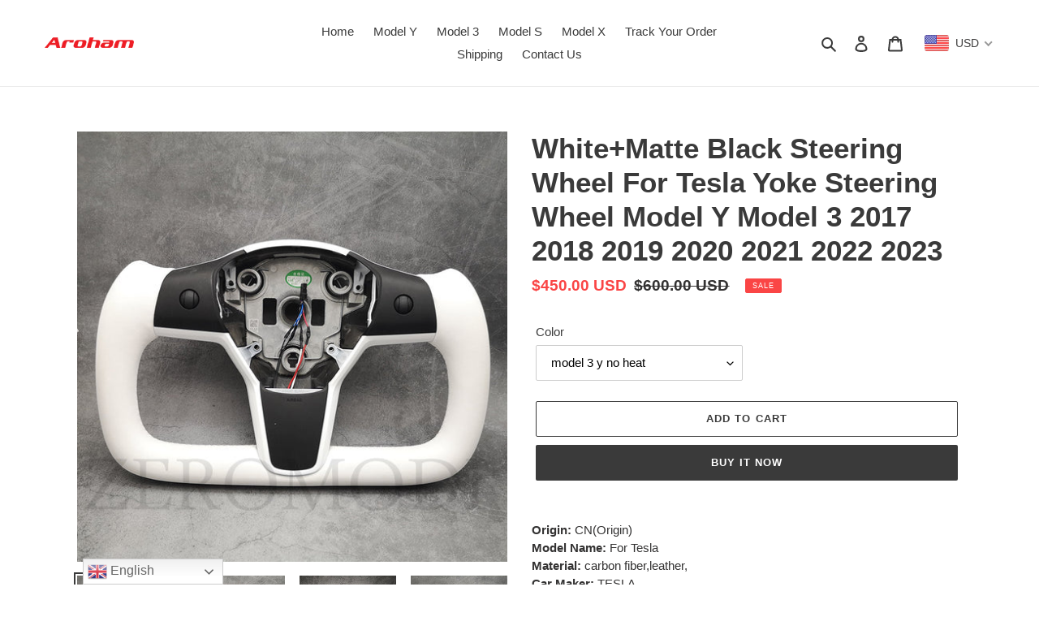

--- FILE ---
content_type: text/html; charset=UTF-8
request_url: https://beeapp.me/alireview/ajaxGetReview/6835867713580?shop=aroham.myshopify.com
body_size: 8755
content:
 <div id="px-ali-review-wrapper">


<!-- <script src="https://maxcdn.bootstrapcdn.com/bootstrap/3.3.7/js/bootstrap.min.js"></script> -->
<script>
  var script = document.createElement('script');
  script.src = "https://maxcdn.bootstrapcdn.com/bootstrap/3.3.7/js/bootstrap.min.js";
  script.async = false;
  document.head.appendChild(script);
</script>

<style>
    .ra-rv-pht {
        padding: 0px;
    }
    #frm-aj-rev {
        display: block!important;
    }
    .text-truncate-multiline {
        display: -webkit-box;
        -webkit-line-clamp: 5;
        -webkit-box-orient: vertical;
        overflow: hidden;
        cursor: pointer;
    }

    .rv-pined svg {
        width: 23px!important;
        height: 23px!important;
    }

    .rv-pined {
        top: 8px!important;
        float: right;
    }

    .upload-img-rv {
        float: left;
    }
    quantity-input.quantity, .sum-d-st-wra {
        margin: 0px!important;
    }
    #px-ali-review-wrapper {
        display: inline-block;
        width: 100%;
    }
    #ra-dt-wrpp {
        width: 100%;
    }
    .product__info-container .custom_view_wrapper {
        float: left;
        width: 100%;
    }
    .site-footer, footer {
        float: left;
        width: 100%;
    }

    #ba-alie-prd-id div {
        box-sizing: border-box;
    }

    .sum-mz-r {
        background: #25241e!important;
    }

    #s-rv-form {
        background: #f0ad4e;
        color: #ffffff;
        font-size: 15px;
        font-weight: bold;
        ;
    }

    .fi-wrp-ct label {
        background: #286090;
        color: #ffffff;
        font-size: 15px;
        font-weight: bold;
        ;
        opacity: 1;
    }

    .fi-wrp-ct label:hover {
        background: #286090;
        opacity: 0.5;
    }

    #sub-rev {
        background: #25241e;
        color: #ffffff;
        font-size: 15px;
        font-weight: bold;
        ;
    }

    
    #s-rv-form {

    }

    #ra-al-reviw .card-columns {
        -webkit-column-count: 2;
        -moz-column-count: 2;
        column-count: 2;
    }

    #ra-al-reviw .card-columns .card {
        width: 100%;
        display: inline-block;
        /* display: table; */
    }


    @media only screen and (min-width: 1368px) {
        #ra-al-reviw .card-columns {
            -webkit-column-count: 4;
            -moz-column-count: 4;
            column-count: 4;
        }
    }
    @media only screen and (max-width: 1367px) {
        #ra-al-reviw .card-columns {
            -webkit-column-count: 4;
            -moz-column-count: 4;
            column-count: 4;
        }
    }

    @media only screen and (max-width: 1024px) {
        #ra-al-reviw .card-columns {
            -webkit-column-count: 2;
            -moz-column-count: 2;
            column-count: 2;
        }

    }

    @media only screen and (max-width: 450px) {
        #ra-al-reviw .card-columns {
            -webkit-column-count: 1;
            -moz-column-count: 1;
            column-count: 1;
        }
    }

    .nam-wrper, .ra-rv-cm, .ra-rv-dat {
        padding-left: 15px;
        padding-right: 15px;
    }

    .nam-wrper {
        padding-top: 10px;
        padding-bottom: 10px;
    }

    .act-buton {
        position: absolute;
        top: -5px;
        left: 0px;
        background: black;
        z-index: 2;
        width: 55px;
        height: 30px;
        border-radius: 3px;
        opacity: 0.85;
    }


    .act-buton .glyphicon {
        font-size: 12px;
    }
    .act-buton button {
        padding: 2px 4px;
    }
    .modif-rev {
        position: absolute;
        top: 0px;
        left: 3px;
        z-index: 2;
    }

    .modif-ed-rev {
        position: absolute;
        top: 0px;
        left: 30px;
        z-index: 2;
    }

    .modif-save-rev {
        position: absolute;
        top: -4px;
        right: -9px;
        z-index: 5;
    }
    .modif-save-rev button {
        padding: 2px 4px!important;
    }
    .modif-save-rev button b {
        font-size: 12px!important;
    }

    .ne-pr-arr {
        color: white;
        font-weight: bold;
        font-size: 45px;
    }

    @media only screen and (max-width: 481px) {
        .ne-pr-arr {
            font-size: 75px;
        }
    }

</style>

<style>
        .ra-rv-art .att-ls:last-child {
        display: none!important;
    }
    
    
    .ra-rv-cm {
        color: #000000;
        font-size: 14px;
        ;
        ;
    }

        .att-ls {
        display: none!important;
    }
    
        .nam-wrper span {
        color: #000000;
        font-size: 19px;
        font-weight: bold;
        ;
        position: relative;
        top: 5px;
    }

    
    
    
    .att-ls {
        float: left;
        width: 100%;
        text-align: center;
    }


        .rv-e-name, .rv-e-comment, .modif-save-rev, .rv-e-date, .rv-e-country {
        display: none!important; /* TODO */
    }
    
    .zom-img {
        float: left;
        clear: both;
        width: 100%;
        margin-top: 5px;
        display: none;
    }

    .att-ls {
        padding-left: 7px;
    }
    .att-ls:first-child {
        padding: 0px;
    }
    #realoadMore {
        padding: 10px 20px;
        text-align: center;
        transition: all 600ms ease-in-out;
        -webkit-transition: all 600ms ease-in-out;
        -moz-transition: all 600ms ease-in-out;
        -o-transition: all 600ms ease-in-out;
        cursor: pointer;
        border-radius: 5px;
        border: 1px solid #cccccc;

        background: #cccccc;
        color: #ffffff;
        font-size: 16px;
        font-weight: bold;
        ;
    }
    #realoadMore:hover {
        opacity: 0.55;
    }
    .rapoImgp {
        border-radius: 5px 5px 0px 0px;
        cursor: pointer;
        transition: 0.3s;
        width: 100%;
        float: left;
    }

    .align-str {
        float: left;
        margin: 5px 10px!important;
    }

    .for-filt {
        padding: 7px 0px;
    }

    .ra-rv-pht {
        position: relative;
        padding: 0px;
        overflow: hidden;
        padding: 0px;
    }
    .ra-rv-pht .num-img {
        position: absolute;
        top: 17px;
        right: 27px;
        background-color: #fff;
        padding: 2px 5px;
        font-size: 11px;
        border-radius: 4px;
        -webkit-box-shadow: 1px 1px 2px #989696;
        box-shadow: 1px 1px 2px #989696;
        -webkit-user-select: none;
        -moz-user-select: none;
        -ms-user-select: none;
        user-select: none;
        line-height: inherit;
        z-index: 3;
    }

    .ra-rv-pht .num-img-bk {
        position: absolute;
        top: 20px;
        right: 23px;
        background-color: #fff;
        padding: 10px 8px;
        font-size: 11px;
        border-radius: 4px;
        -webkit-box-shadow: 1px 1px 2px #989696;
        box-shadow: 1px 1px 2px #989696;
        -webkit-user-select: none;
        -moz-user-select: none;
        -ms-user-select: none;
        user-select: none;
        line-height: inherit;
        z-index: 2;
    }

    .ra-rv-pht img{
        border-radius: 3px 3px 0px 0px;
    }

    .ra-rv-star {
        float: left;
        width: 125px;
        position: relative;
    }

    .ra-star-dark {
        position: absolute;
        top: 0px;
        width: 100%;
    }

    .ra-star-light {
        position: absolute;
        top: 0px;
        width: 100%;
        color: #ff9900;
    }

    .ra-rv-art label {
        color: #999;
    }

    .ra-rv-art span {
        color: #999;
    }

    .ra-star-dark img, .ra-star-light img {
        float: left;
        margin: 0px 1px;
        width: 15px;
        margin-top: 5px;
    }

    .ra-rv-wapp {
        box-shadow: 2px 2px 10px #dbdbdb;
        padding-left: 0px!important;
        padding-top: 0px!important;
        padding-right: 0px!important;
        padding-bottom: 15px;
        margin: 5px 0px;
        border-radius: 3px;
        background: white;
    }

    .ra-rv-cm {
        padding-bottom: 0px;
    }

    .ra-rv-dat {
        padding: 10px 15px;
        padding-top: 0px!important;
        padding-bottom: 0px;
    }
    .ra-rv-dat .dat-showing-dat {
        float: right;
        margin-top: 3px;
        color: #999999;
        font-size: 14px;
        ;
        ;
    }

    #ra-al-reviw {
        float: left;
        clear: both;
        width: 100%;
        margin: 15px 0px;
    }

    .nam-wrper img {
        margin-right: 3px;
        width: 32px;
        height: 32px;
    }

    .str-lab {
        float: left;
        text-align: right;
        margin-right: 8px;
    }

    .w3-light-grey {
        float: left;
        width: 68%;
        margin-top: 11px;
        border-radius: 4px;
        box-shadow: 1px 1px 2px rgb(180 180 180 / 73%);
    }
    .sta-perc {
        float: right;
        margin-top: 5px;
    }

    .sta-perc span{
        width: 50px;
        height: 20px;
        text-align: center;
        line-height: 18px;
        border-radius: 3px;
        border: 1px solid #ccc;
        float: left;
        margin-left: 8px;
        font-size: 13px;
    }

    .bar-prc-st {
        float: left;
        clear: both;
        margin: 7px 0px;
        width: 100%;
    }
    .w3-orange {
        border-radius: 3px;
        height: 8px;
        background: #d58512;
    }




/*********************************************************** */
    .star-bg-rp {
        display: block!important;
        position: relative;

         
        width: 0%;
        
        color: #ff9900;
        font-size: 25px;
        position: absolute;
        top: 0px;
        left: 0px;
        overflow: hidden; 
    }
    .star-bg-dar {
        float: left;
        display: block!important;
        /* height: 23px; */
        /* width: 100%; */
        /* background: url(https://beeapp.me/assets/img/ali_star_dark.png) repeat-x; */ 

        font-size: 25px!important;
        color: black;
        position: absolute;
        top: 0px;
        left: 0px;
        word-break: keep-all!important;
        opacity: 0.55;
    }
    .sum-d-st-wra {
        float: left;
        width: 106px;
        clear: both;
        padding-top: 15px;

        position: relative;
        height: 35px;
    }
    .star-ligt-ico {
        color: #ff9900;
        font-size: 15px;
    }
    .rat-st-icc {
        color: #ff9900;
    }
    .w3-orange {
        background-color: #ff9900!important;
    }
/*********************************************************** */





    .sum-vot-wra {
        float: left;
        clear: both;
        margin-top: 5px;
    }
    .sum-vot-wra span {
        color: #000000;
        font-size: 18px;
        ;
        ;
    }
    .nub-of-s {
        position: relative;
        top: 2px;
        font-weight: bold;
    }
    .rat-deti {
        padding-left: 0px;
        padding-right: 0px;
    }
    .sum-mz-r {
        width: 75px;
        height: 75px;
        line-height: 75px;
        text-align: center;
        border-radius: 7px;
        background: #25241e;
        color: #ffffff;
        font-size: 28px;
        font-weight: bold;
        ;
    }

    
    /********************************* Rating Form ****************************************/
    .rating  .wp-rta {
        display: inline-block;
        position: relative;
        height: 50px;
        line-height: 50px;
        font-size: 50px;
    }

    .rating .wp-rta label {
        position: absolute;
        top: 0;
        left: 0;
        height: 100%;
        cursor: pointer;
    }

    .rating .wp-rta label:last-child {
        position: static;
    }

    .rating .wp-rta label:nth-child(1) {
        z-index: 5;
    }

    .rating .wp-rta label:nth-child(2) {
        z-index: 4;
    }

    .rating .wp-rta label:nth-child(3) {
        z-index: 3;
    }

    .rating .wp-rta label:nth-child(4) {
        z-index: 2;
    }

    .rating .wp-rta label:nth-child(5) {
        z-index: 1;
    }

    .rating .wp-rta label input {
        position: absolute;
        top: 0;
        left: 0;
        opacity: 0;
    }

    .rating .wp-rta label .icon {
        float: left;
        color: transparent;
        width: 27px !important;
        font-size: 29px;
    }

    .rating .wp-rta label:last-child .icon {
        color: #000;
    }

    .rating:not(:hover) .wp-rta label input:checked ~ .icon, .rating:hover label:hover input ~ .icon {
        color: #ff9900    }
    .rating:hover .wp-rta label input:checked ~ .icon {
        color: #ff9900!important;
    }

    /*    .rating .wp-rta label input:focus:not(:checked) ~ .icon:last-child {
            color: #000;
            text-shadow: 0 0 5px #09f;
        }*/

    .wp-rta {
        float: left;
        clear: both;
        width: 100%;
    }
    #rev-nof-submed {
        float: left;
        clear: both;
        width: 100%;
        margin: 15px 0px;
        color: green;
        font-weight: bold;
        text-align: center;
        display: none;
    }
    .wp-rv-f {
        margin-top: 15px;
    }
    #ra-al-reviw .card {
        border: none!important;
        opacity: 1!important;
    }

    .modif-rev-pb {
        position: absolute;
        top: 27px;
        right: -13px;
        z-index: 4;
    }

    .modif-rev-pb button {
        width: 62px;
        font-size: 11px;
        padding: 5px 0px;
    }
</style>


<div class="container" style="background: none; margin-top: 45px; max-width: 100%;">
    <div id="ra-dt-wrpp">
        <div class="col-md-4 col-sm-6 col-xs-12" style="margin-bottom: 10px; padding-left: 0px">
            <div class="col-md-3 col-sm-4 col-xs-3" style="padding-left: 0px;">
                <div class="sum-mz-r">0</div>
            </div>

            <div class="col-md-9 col-sm-8 col-xs-9" style="padding-left: 0px">
                <div class="sum-d-st-wra">
                    <div class="star-bg-dar">★★★★★</div>
                    <div class="star-bg-rp">★★★★★</div>
                </div>
                <div class="sum-vot-wra">
                    <span>Based on 0 reviews</span>
                </div>
            </div>
        </div>

        <div class="col-md-8 col-sm-6 col-xs-12 rat-deti">
                        <div class="bar-prc-st">
                <div class="str-lab"><span class="nub-of-s">5</span> <span class="star-ligt-ico">★</span></div>
                <div class="w3-light-grey">
                    <div class="w3-orange" style="width:0%"></div>
                </div>
                <div class="sta-perc"><span>0%</span></div>
            </div>
            <div class="bar-prc-st">
                <div class="str-lab"><span class="nub-of-s">4</span> <span class="star-ligt-ico">★</span></div>
                <div class="w3-light-grey">
                    <div class="w3-orange" style="width:0%"></div>
                </div>
                <div class="sta-perc"><span>0%</span></div>
            </div>
            <div class="bar-prc-st">
                <div class="str-lab"><span class="nub-of-s">3</span> <span class="star-ligt-ico">★</span></div>
                <div class="w3-light-grey">
                    <div class="w3-orange" style="width:0%"></div>
                </div>
                <div class="sta-perc"><span>0%</span></div>
            </div>
            <div class="bar-prc-st">
                <div class="str-lab"><span class="nub-of-s">2</span> <span class="star-ligt-ico">★</span></div>
                <div class="w3-light-grey">
                    <div class="w3-orange" style="width:0%"></div>
                </div>
                <div class="sta-perc"><span>0%</span></div>
            </div>
            <div class="bar-prc-st">
                <div class="str-lab"><span class="nub-of-s">1</span> <span class="star-ligt-ico">★</span></div>
                <div class="w3-light-grey">
                    <div class="w3-orange" style="width:0%"></div>
                </div>
                <div class="sta-perc"><span>0%</span></div>
            </div>
        </div>

                
        <!-------------- Submit form -------------->
        <style>
            #sub-rev:hover {
                opacity: 0.65;
            }
            .gy-cl {
                font-family: Arial;
            }
        </style>

        <div class="col-md-12 col-sm-12 col-xs-12" style="padding: 0px; margin-top: 10px;">

                        <div style="float: left; max-width: 50%; padding: 0px; padding-right: 15px; ">
                <select style="height: 33px; border: 1px solid #cccccc; box-shadow: 1px 1px 5px #dbdbdb;" class="form-control" id="sort_review" data-product-id="6835867713580"  >
                 
                    <option  value="date DESC">Date, new to old</option>
                 
                    <option  value="date ASC">Date, old to new</option>
                 
                    <option  value="image_status ASC">Image, less to many</option>
                 
                    <option  value="image_status DESC">Image, many to less</option>
                 
                    <option  value="name ASC">Customer name, A-Z</option>
                 
                    <option  value="name DESC">Customer name, Z-A</option>
                 
                    <option  value="star ASC">Star, less to many</option>
                 
                    <option  value="star DESC">Star, many to less</option>
                                </select>
            </div>

            <button class="btn btn-info glyphicon glyphicon-pencil" style="font-weight: bold; float: right; border: none;" id="s-rv-form">
                <svg style="float: left; width: 25px; height: 20px; padding-right: 7px" xmlns="http://www.w3.org/2000/svg" viewBox="0 0 20 20"><path d="M14.666 3.603a.5.5 0 0 1 .707 0l1.06 1.061a.5.5 0 0 1 0 .707l-.957.957-1.767-1.767.957-.958Z"/><path d="m13.002 5.268 1.767 1.767-3.83 3.831a2 2 0 0 1-1.348.585l-.772.025a.25.25 0 0 1-.258-.258l.025-.772a2 2 0 0 1 .585-1.348l3.83-3.83Z"/><path d="M5 7.25a2.25 2.25 0 0 1 2.25-2.25h1.83a.75.75 0 1 0 0-1.5h-1.83a3.75 3.75 0 0 0-3.75 3.75v5.5a3.75 3.75 0 0 0 3.75 3.75h5.5a3.75 3.75 0 0 0 3.75-3.75v-1.83a.75.75 0 0 0-1.5 0v1.83a2.25 2.25 0 0 1-2.25 2.25h-5.5a2.25 2.25 0 0 1-2.25-2.25v-5.5Z"/></svg>
                <span class="gy-cl">Write Review</span>
            </button>
        </div>
        <div class="col-md-12 col-sm-12 col-xs-12 wp-rv-f" id="rv-form" style="display: none; padding: 0px;">
            <form enctype="multipart/form-data" class="rating" method="post" id="frm-aj-rev" style="float: left; width: 100%" action="https://beeapp.me/alireview/ajaxSubmitReview?shop=aroham.myshopify.com">
                
                                <div class="form-group">
                    <label for="cs_email"><span style="color: red">*</span>Email:</label>
                    <input type="email" class="form-control" id="cs_email" name="cs_email" required>
                </div>
                
                <div class="form-group">
                    <label for="cs_name"><span style="color: red">*</span>Name:</label>
                    <input type="text" class="form-control" id="cs_name" name="cs_name" required>
                </div>

                <div class="form-group">
                    <label for="cs_name"><span style="color: red">*</span>Rating:</label>
                    <div class="wp-rta">
                        <label>
                            <input type="radio" name="stars" value="1" />
                            <span class="icon rat-st-icc">★</span>
                        </label>
                        <label>
                            <input type="radio" name="stars" value="2" />
                            <span class="icon rat-st-icc">★</span>
                            <span class="icon rat-st-icc">★</span>
                        </label>
                        <label>
                            <input type="radio" name="stars" value="3" />
                            <span class="icon rat-st-icc">★</span>
                            <span class="icon rat-st-icc">★</span>
                            <span class="icon rat-st-icc">★</span>
                        </label>
                        <label>
                            <input type="radio" name="stars" value="4" />
                            <span class="icon rat-st-icc">★</span>
                            <span class="icon rat-st-icc">★</span>
                            <span class="icon rat-st-icc">★</span>
                            <span class="icon rat-st-icc">★</span>
                        </label>
                        <label>
                            <input type="radio" name="stars" checked value="5" />
                            <span class="icon rat-st-icc">★</span>
                            <span class="icon rat-st-icc">★</span>
                            <span class="icon rat-st-icc">★</span>
                            <span class="icon rat-st-icc">★</span>
                            <span class="icon rat-st-icc">★</span>
                        </label>
                    </div>
                </div>

                
                <div class="form-group">
                    <label for="comment"><span style="color: red">*</span>Comment:</label>
                    <textarea class="form-control" rows="5" id="comment" name="cs_comment" required></textarea>
                </div>

                
                <div class="upload-img-rv"> 
                                            <div class="tri-red 107488" title="Please upgrade to use this" style="background: black; position: absolute; top: 0px; left: 0px; width: 100%; height: 100%; opacity: 0.35; z-index: 5; display: none;"></div>
                    
                                            <div class="form-group fi-wrp-ct" style="">
                            <label class="btn btn-primary glyphicon" style="border: none" for="my-file-selector-0">
                                <input class="ctr_upl_f" id="my-file-selector-0" name="file_upl[]" type="file" style="display:none;">
                                <svg style="float: left; width: 29px; height: 21px; padding-right: 7px" xmlns="http://www.w3.org/2000/svg" viewBox="0 0 20 20"><path fill-rule="evenodd" d="M10 7.25a3.25 3.25 0 1 0 0 6.5 3.25 3.25 0 0 0 0-6.5Zm-1.75 3.25a1.75 1.75 0 1 1 3.5 0 1.75 1.75 0 0 1-3.5 0Z"/><path fill-rule="evenodd" d="M8.584 4a2.75 2.75 0 0 0-2.435 1.472l-.346.658a.691.691 0 0 1-.612.37c-1.21 0-2.191.981-2.191 2.191v4.559a2.75 2.75 0 0 0 2.75 2.75h8.5a2.75 2.75 0 0 0 2.75-2.75v-4.559c0-1.21-.981-2.191-2.191-2.191a.691.691 0 0 1-.612-.37l-.346-.658a2.75 2.75 0 0 0-2.435-1.472h-2.832Zm-1.107 2.169a1.25 1.25 0 0 1 1.107-.669h2.832c.465 0 .89.258 1.107.669l.345.658a2.191 2.191 0 0 0 1.94 1.173c.383 0 .692.31.692.691v4.559c0 .69-.56 1.25-1.25 1.25h-8.5c-.69 0-1.25-.56-1.25-1.25v-4.559c0-.381.31-.691.691-.691a2.19 2.19 0 0 0 1.94-1.173l.346-.658Z"/></svg>
                                <span class="gy-cl">Choose Photo</span>
                            </label>
                            <span class="glyphicon glyphicon-remove file_rm" data-id="0" style="padding-top: 2px; cursor: pointer; display: none">
                                <span class="fil-nm-txt"></span>
                            </span>
                        </div>
                                            <div class="form-group fi-wrp-ct" style="display: none">
                            <label class="btn btn-primary glyphicon" style="border: none" for="my-file-selector-1">
                                <input class="ctr_upl_f" id="my-file-selector-1" name="file_upl[]" type="file" style="display:none;">
                                <svg style="float: left; width: 29px; height: 21px; padding-right: 7px" xmlns="http://www.w3.org/2000/svg" viewBox="0 0 20 20"><path fill-rule="evenodd" d="M10 7.25a3.25 3.25 0 1 0 0 6.5 3.25 3.25 0 0 0 0-6.5Zm-1.75 3.25a1.75 1.75 0 1 1 3.5 0 1.75 1.75 0 0 1-3.5 0Z"/><path fill-rule="evenodd" d="M8.584 4a2.75 2.75 0 0 0-2.435 1.472l-.346.658a.691.691 0 0 1-.612.37c-1.21 0-2.191.981-2.191 2.191v4.559a2.75 2.75 0 0 0 2.75 2.75h8.5a2.75 2.75 0 0 0 2.75-2.75v-4.559c0-1.21-.981-2.191-2.191-2.191a.691.691 0 0 1-.612-.37l-.346-.658a2.75 2.75 0 0 0-2.435-1.472h-2.832Zm-1.107 2.169a1.25 1.25 0 0 1 1.107-.669h2.832c.465 0 .89.258 1.107.669l.345.658a2.191 2.191 0 0 0 1.94 1.173c.383 0 .692.31.692.691v4.559c0 .69-.56 1.25-1.25 1.25h-8.5c-.69 0-1.25-.56-1.25-1.25v-4.559c0-.381.31-.691.691-.691a2.19 2.19 0 0 0 1.94-1.173l.346-.658Z"/></svg>
                                <span class="gy-cl">Choose Photo</span>
                            </label>
                            <span class="glyphicon glyphicon-remove file_rm" data-id="0" style="padding-top: 2px; cursor: pointer; display: none">
                                <span class="fil-nm-txt"></span>
                            </span>
                        </div>
                                            <div class="form-group fi-wrp-ct" style="display: none">
                            <label class="btn btn-primary glyphicon" style="border: none" for="my-file-selector-2">
                                <input class="ctr_upl_f" id="my-file-selector-2" name="file_upl[]" type="file" style="display:none;">
                                <svg style="float: left; width: 29px; height: 21px; padding-right: 7px" xmlns="http://www.w3.org/2000/svg" viewBox="0 0 20 20"><path fill-rule="evenodd" d="M10 7.25a3.25 3.25 0 1 0 0 6.5 3.25 3.25 0 0 0 0-6.5Zm-1.75 3.25a1.75 1.75 0 1 1 3.5 0 1.75 1.75 0 0 1-3.5 0Z"/><path fill-rule="evenodd" d="M8.584 4a2.75 2.75 0 0 0-2.435 1.472l-.346.658a.691.691 0 0 1-.612.37c-1.21 0-2.191.981-2.191 2.191v4.559a2.75 2.75 0 0 0 2.75 2.75h8.5a2.75 2.75 0 0 0 2.75-2.75v-4.559c0-1.21-.981-2.191-2.191-2.191a.691.691 0 0 1-.612-.37l-.346-.658a2.75 2.75 0 0 0-2.435-1.472h-2.832Zm-1.107 2.169a1.25 1.25 0 0 1 1.107-.669h2.832c.465 0 .89.258 1.107.669l.345.658a2.191 2.191 0 0 0 1.94 1.173c.383 0 .692.31.692.691v4.559c0 .69-.56 1.25-1.25 1.25h-8.5c-.69 0-1.25-.56-1.25-1.25v-4.559c0-.381.31-.691.691-.691a2.19 2.19 0 0 0 1.94-1.173l.346-.658Z"/></svg>
                                <span class="gy-cl">Choose Photo</span>
                            </label>
                            <span class="glyphicon glyphicon-remove file_rm" data-id="0" style="padding-top: 2px; cursor: pointer; display: none">
                                <span class="fil-nm-txt"></span>
                            </span>
                        </div>
                                            <div class="form-group fi-wrp-ct" style="display: none">
                            <label class="btn btn-primary glyphicon" style="border: none" for="my-file-selector-3">
                                <input class="ctr_upl_f" id="my-file-selector-3" name="file_upl[]" type="file" style="display:none;">
                                <svg style="float: left; width: 29px; height: 21px; padding-right: 7px" xmlns="http://www.w3.org/2000/svg" viewBox="0 0 20 20"><path fill-rule="evenodd" d="M10 7.25a3.25 3.25 0 1 0 0 6.5 3.25 3.25 0 0 0 0-6.5Zm-1.75 3.25a1.75 1.75 0 1 1 3.5 0 1.75 1.75 0 0 1-3.5 0Z"/><path fill-rule="evenodd" d="M8.584 4a2.75 2.75 0 0 0-2.435 1.472l-.346.658a.691.691 0 0 1-.612.37c-1.21 0-2.191.981-2.191 2.191v4.559a2.75 2.75 0 0 0 2.75 2.75h8.5a2.75 2.75 0 0 0 2.75-2.75v-4.559c0-1.21-.981-2.191-2.191-2.191a.691.691 0 0 1-.612-.37l-.346-.658a2.75 2.75 0 0 0-2.435-1.472h-2.832Zm-1.107 2.169a1.25 1.25 0 0 1 1.107-.669h2.832c.465 0 .89.258 1.107.669l.345.658a2.191 2.191 0 0 0 1.94 1.173c.383 0 .692.31.692.691v4.559c0 .69-.56 1.25-1.25 1.25h-8.5c-.69 0-1.25-.56-1.25-1.25v-4.559c0-.381.31-.691.691-.691a2.19 2.19 0 0 0 1.94-1.173l.346-.658Z"/></svg>
                                <span class="gy-cl">Choose Photo</span>
                            </label>
                            <span class="glyphicon glyphicon-remove file_rm" data-id="0" style="padding-top: 2px; cursor: pointer; display: none">
                                <span class="fil-nm-txt"></span>
                            </span>
                        </div>
                    
                                    </div>

                <input type="hidden" name="shop_id" value="107488">
                <input type="hidden" name="product_id" value="6835867713580">

                <button type="submit" class="btn btn-default" id="sub-rev" style="float: right; border: none">
                    <svg style="float: left; width: 29px; height: 21px; padding-right: 7px" xmlns="http://www.w3.org/2000/svg" viewBox="0 0 20 20"><path fill-rule="evenodd" d="m5.008 9.61-2.01-4.75c-.354-.838.506-1.676 1.336-1.3l12.163 5.53a1 1 0 0 1 0 1.82l-12.163 5.53c-.83.376-1.69-.462-1.335-1.3l2.01-4.75a1 1 0 0 0 0-.78Zm1.382-.584-1.51-3.57 9.995 4.544-9.995 4.543 1.51-3.569c.03-.074.058-.148.082-.224h3.778a.75.75 0 0 0 0-1.5h-3.778a2.5 2.5 0 0 0-.082-.224Z"/></svg>
                    <span class="gy-cl">Submit Review</span>
                </button>
            </form>

            <div id="rev-nof-submed">Thank you for submitting your review! Your review will be published as soon as it is approved by the shop admin.</div>
        </div>


        <style>
            .glyphicon-remove:before {
                float: left;
                margin-top: 3px;
                color: #ca1e1e;
            }
            .fil-nm-txt {
                float: left;
                margin-left: 5px;
            }
        </style>
        <!-------------- Submit form -------------->

    </div>

    <div id="ra-al-reviw">
        <div class="card-columns">
            <span id="rev-app-bef"></span>
        </div>

            </div>
</div>

<script>
    /**********************************/
    function replaceAll(str, find, replace) {
        return str.replace(new RegExp(find, 'g'), replace);
    }

    function loadReviewGird(limit) {
        $('.temp-card-columns .card').each(function (index) {
            if (index < limit) {
                var html = '<div style="display: none;" class="card fad-mat">' +$(this).html() +'</div>';
                html = replaceAll(html, 'data-src', 'src');
                $('#rev-app-bef').before(html);
                $(this).remove();
            }
            $('.fad-mat').fadeIn(500);
        });

        return $('.temp-card-columns .card').length;
    }

    function loadTemplateReview() {
        $(document).ready(function() {
            setTimeout(function(){
                $('.rv-e-date').fadeIn(1);
                $('.rv-e-date').fadeOut(1);
            }, 2000);

            function baseName(fullPath) {
                if (fullPath) {
                    var startIndex = (fullPath.indexOf('\\') >= 0 ? fullPath.lastIndexOf('\\') : fullPath.lastIndexOf('/'));
                    var filename = fullPath.substring(startIndex);
                    if (filename.indexOf('\\') === 0 || filename.indexOf('/') === 0) {
                        filename = filename.substring(1);
                    }
                    return filename;
                }

                return '';
            }

            function autoWidthAverageBar() {
                var barWidth = $('.bar-prc-st').width();
                var leftWidth = $('.str-lab').width() + 8;
                var rightWidth = $('.sta-perc').width() + 2;
                var midWidth = $('.w3-light-grey').width((barWidth - leftWidth - rightWidth));
            }

            setTimeout(function(){
                autoWidthAverageBar();
                setTimeout(function(){
                    autoWidthAverageBar();
                }, 2000);
            }, 500);
            $(window).resize(function(){
                setTimeout(function(){
                    autoWidthAverageBar();
                }, 100);
            });

            $('.ctr_upl_f').change(function(){
                var filePath = $(this).val();
                var fileNameShow = $(this).parent().next('.file_rm');
                fileNameShow.find('.fil-nm-txt').html(baseName(filePath));
                fileNameShow.fadeIn(100);

                $(this).parent().fadeOut(1);
                $(this).parent().parent().next('.fi-wrp-ct').fadeIn(1);

                return false;
            });

            $('.file_rm').click(function(){
                if (confirm("Do you want to remove?")) {
                    $(this).parent().remove();
                }
            });

            //Write review
            $(document).off('click', '#s-rv-form').on('click', '#s-rv-form', function(e) {
                e.preventDefault();
                setTimeout(function() {
                    if ($('#rv-form').hasClass('act-f')) {
                        $('#rv-form').removeClass('act-f');
                    } else {
                        $('#rv-form').addClass('act-f');
                    }

                    if ($('#rv-form').css('display') != 'none') {
                        $('#rv-form').css('display', 'none');
                    } else {
                        $('#rv-form').css('display', 'block');
                    }
                }, 150);
            });

            // $('#frm-aj-rev').submit(function (e) {
            $(document).on('submit', '#frm-aj-rev', function (e) {
                e.preventDefault();
                var actionUrl = $("#frm-aj-rev").attr('action');
                var formData = new FormData($('#frm-aj-rev')[0]);

                $('#sub-rev').attr('disabled', true);
                const pxDefaultWriteBut = $('#sub-rev').html();
                $('#sub-rev').html('processing ....');

                $.ajax({
                    type : 'POST',
                    enctype: 'multipart/form-data',
                    processData: false,
                    contentType: false,
                    cache: false,
                    crossDomain: true,
                    // dataType: 'jsonp',
                    url  : actionUrl,
                    data : formData,
                    success :  function(data) {
                        $('#sub-rev').html(pxDefaultWriteBut);
                        $('#frm-aj-rev').fadeOut(100);
                        $('.wp-rv-f').fadeOut(100);
                        $('#frm-aj-rev')[0].reset();
                        
                        $('#rev-nof-submed').fadeIn(100);
                        setTimeout(function(){
                            $('.wp-rv-f').fadeOut(100);
                        }, 3500);
                        return false;
                    }
                });

                return false;
            });


            // Front-end loading
            var limitReviewLoad = 5;
            loadReviewGird(limitReviewLoad);

            $('#realoadMore').click(function () {
                var remainItem = loadReviewGird(limitReviewLoad);
                if (!remainItem) {
                    $(this).fadeOut(100);
                }
            });

            $(document).on('click', '.ra-rv-pht', function(){
                var imgObj = $(this).find('.rapoImgp');
                var indicatorHtml = '';
                var imgHtml = '';

                imgObj.each(function (index) {
                    var src = $(this).attr('src');
                    if (index) {
                        indicatorHtml += '<li data-slide-to="' +index +'"></li>';
                        imgHtml += '<div class="item"><img src="' +src +'"></div>';
                    } else {
                        indicatorHtml += '<li data-slide-to="0" class="active"></li>';
                        imgHtml += '<div class="item active"><img src="' +src +'"></div>';
                    }
                });
            });

            $(document).on('click', '.sum-d-st-wra', function(){
                $([document.documentElement, document.body]).animate({
                    scrollTop: $("#ra-al-reviw").offset().top
                }, 1250);
            });
        });
    }

    loadTemplateReview();
</script>




<div class="temp-card-columns" style="display: none">
    </div>

<style>
    .ra-rv-pht .carousel-control-sld .glyphicon-chevron-right,
    .ra-rv-pht .carousel-control-sld .glyphicon-chevron-left {
        font-size: 24px;
        opacity: 0.8;
        color: #ffffff;
    }
    .ra-rv-pht .carousel-control-sld:hover, .ra-rv-pht .carousel-control-sld:active, .ra-rv-pht .carousel-control-sld:focus {
        text-decoration: none!important;
    }
    .ra-rv-pht .carousel-control-sld:hover span{
        opacity: 1;
    }

    a:not([href]) {
        cursor: default!important;
    }
    .carousel-control-sld:hover {
        cursor: pointer!important;
        opacity: 0.5;
    }
    .ra-rv-pht .carousel-control-sld {
        background: none;
        position: absolute;
        top: 0px;
        height: 100%;
        padding: 0px 7px;
        z-index: 2;
        display: flex;
        align-items: center;
        cursor: pointer;
    }
    .ra-rv-pht .left-sld.carousel-control-sld{
        left: 0px;
    }
    .ra-rv-pht .right-sld.carousel-control-sld{

        right: 0px;
    }
    .img-slid-rv {
        float: left;
        width: 100%;
    }
</style>

<script>
    $(document).ready(function () {
        $('head').prepend('<link rel="stylesheet" href="https://beeapp.me/assets/css/bootstrap-rw.css">');
        $('head').prepend('<link rel="stylesheet" href="https://beeapp.me/assets/css/w3.css">');
         
            $('head').prepend('<link type="text/css" rel="stylesheet" href="https://beeapp.me/assets/css/flags.min.css">');
        
        $(document).on('click', '.text-truncate-multiline', function () {
            $(this).removeClass('text-truncate-multiline');
        });
        
        $(document).off('click', '.ra-rv-pht .left-sld.carousel-control-sld').on('click', '.ra-rv-pht .left-sld.carousel-control-sld', function () {
            var currentObj = $(this).parent().find('.img-slid-rv .rev-img-p.sld-active');
            var prevObj = currentObj.prev('.rev-img-p');
            if (prevObj.html()) {
                currentObj.removeClass('sld-active');
                currentObj.find('img').fadeOut(0);

                prevObj.addClass('sld-active');
                prevObj.find('img').fadeIn(100);
            }
        });

        $(document).off('click', '.ra-rv-pht .right-sld.carousel-control-sld').on('click', '.ra-rv-pht .right-sld.carousel-control-sld', function () {
            var currentObj = $(this).parent().find('.img-slid-rv .rev-img-p.sld-active');
            var nextObj = currentObj.next('.rev-img-p');
            if (nextObj.html()) {
                currentObj.removeClass('sld-active');
                currentObj.find('img').fadeOut(0);

                nextObj.addClass('sld-active');
                nextObj.find('img').fadeIn(50);
            }
        });

        

        //TODO: the layout broke, cheat code
        setTimeout(function(){
            $('#ra-al-reviw .card-columns .card').css('display', 'inline-block');
        }, 750);

        setTimeout(function(){
            $('#ra-al-reviw .card-columns .card').css('display', 'inline-block');
        }, 3500);
    });
</script>



<!------------------Remove Image----------------------->
<style>
    .ct-wpr-imgr {
        float: left;
        position: relative;
        margin: 0px 2px;
    }
    .rem-img-c {
        font-size: 11px;
        color: red;
        position: absolute;
        z-index: 5;
        top: -2px;
        right: 1px;
        font-weight: bold;
        cursor: pointer;
    }
    .img-rm-wrper {
        display: none;
    }
</style>

--- FILE ---
content_type: text/css
request_url: https://aroham.net/cdn/shop/t/7/assets/sb.aroham.css?v=67799466900363038931669757270
body_size: 743
content:
@import url(https://fonts.googleapis.com/css2?family=DM+Sans:wght@400;500;700&display=swap);[sbrenderer]{--app-input-height:48px}body.sb-bdnscrl.sb-bdnscrl.sb-bdnscrl.sb-bdnscrl.sb-bdnscrl{overflow-y:hidden!important}.sb-button{-webkit-box-align:center;-ms-flex-align:center;-webkit-box-pack:center;-ms-flex-pack:center;align-items:center;border:1px solid;border-radius:8px;display:-webkit-box;display:-ms-flexbox;display:flex;font-family:DM Sans,Sans-serif;font-size:14px;font-style:normal;font-weight:400;justify-content:center;line-height:22px;outline:0!important;padding:6px 16px;text-align:center;text-decoration:none!important;-webkit-transition:.2s ease-in-out;-o-transition:.2s ease-in-out;transition:.2s ease-in-out}.sb-button.disabled,.sb-button[disabled]{background-image:none!important;-webkit-box-shadow:none!important;box-shadow:none!important;cursor:default;opacity:.45!important;pointer-events:none!important}.sb-button.loading.sb-card-button.loading.loading.loading{color:transparent!important;cursor:default;opacity:1;pointer-events:auto;position:relative;text-shadow:none!important;-webkit-transition:all 0s linear,opacity .1s ease;-o-transition:all 0s linear,opacity .1s ease;transition:all 0s linear,opacity .1s ease}.sb-button.loading.sb-card-button:before{border:2px solid rgba(0,0,0,.15);border-radius:500rem}.sb-button.loading.sb-card-button:after,.sb-button.loading.sb-card-button:before{content:"";height:1.28571429em;left:50%;margin:-.64285714em 0 0 -.64285714em;position:absolute;top:50%;width:1.28571429em}.sb-button.loading.sb-card-button:after{-webkit-animation:loader .6s linear;animation:loader .6s linear;-webkit-animation-iteration-count:infinite;animation-iteration-count:infinite;border:2px solid transparent;border-radius:500rem;border-top-color:#fff;-webkit-box-shadow:0 0 0 1px transparent;box-shadow:0 0 0 1px transparent}.sb-animate{-webkit-animation-duration:1s;animation-duration:1s;-webkit-animation-fill-mode:both;animation-fill-mode:both}.sb-animate.infinite{-webkit-animation-iteration-count:infinite;animation-iteration-count:infinite}.sb-animate.repeat-1{-webkit-animation-iteration-count:1;animation-iteration-count:1}.sb-animate.repeat-2{-webkit-animation-iteration-count:2;animation-iteration-count:2}.sb-animate.repeat-3{-webkit-animation-iteration-count:3;animation-iteration-count:3}.sb-animate.delay-1s{-webkit-animation-delay:1s;animation-delay:1s}.sb-animate.delay-2s{-webkit-animation-delay:2s;animation-delay:2s}.sb-animate.delay-3s{-webkit-animation-delay:3s;animation-delay:3s}.sb-animate.delay-4s{-webkit-animation-delay:4s;animation-delay:4s}.sb-animate.delay-5s{-webkit-animation-delay:5s;animation-delay:5s}.sb-animate.faster{-webkit-animation-duration:.5s;animation-duration:.5s}.sb-animate.fast{-webkit-animation-duration:.8s;animation-duration:.8s}.sb-animate.slow{-webkit-animation-duration:2s;animation-duration:2s}.sb-animate.slower{-webkit-animation-duration:3s;animation-duration:3s}.sb-slidein-down{-webkit-animation-name:sb-slide-in-down;animation-name:sb-slide-in-down}.sb-slidein-up{-webkit-animation-name:sb-slide-in-up;animation-name:sb-slide-in-up}.sb-slideout-down{-webkit-animation-name:sb-slide-out-down;animation-name:sb-slide-out-down}.sb-slideout-up{-webkit-animation-name:sb-slide-out-up;animation-name:sb-slide-out-up}@media (prefers-reduced-motion:reduce),print{.sb-animate{-webkit-animation-duration:1ms!important;animation-duration:1ms!important;-webkit-animation-iteration-count:1!important;animation-iteration-count:1!important;-webkit-transition-duration:1ms!important;-o-transition-duration:1ms!important;transition-duration:1ms!important}.sb-animate[class*=Out]{opacity:0}}@-webkit-keyframes sb-slide-in-down{0%{-webkit-transform:translate3d(0,-100%,0);transform:translate3d(0,-100%,0);visibility:visible}to{-webkit-transform:translateZ(0);transform:translateZ(0)}}@keyframes sb-slide-in-down{0%{-webkit-transform:translate3d(0,-100%,0);transform:translate3d(0,-100%,0);visibility:visible}to{-webkit-transform:translateZ(0);transform:translateZ(0)}}@-webkit-keyframes sb-slide-in-up{0%{-webkit-transform:translate3d(0,100%,0);transform:translate3d(0,100%,0);visibility:visible}to{-webkit-transform:translateZ(0);transform:translateZ(0)}}@keyframes sb-slide-in-up{0%{-webkit-transform:translate3d(0,100%,0);transform:translate3d(0,100%,0);visibility:visible}to{-webkit-transform:translateZ(0);transform:translateZ(0)}}@-webkit-keyframes sb-slide-out-down{0%{-webkit-transform:translateZ(0);transform:translateZ(0)}to{-webkit-transform:translate3d(0,100%,0);transform:translate3d(0,100%,0);visibility:hidden}}@keyframes sb-slide-out-down{0%{-webkit-transform:translateZ(0);transform:translateZ(0)}to{-webkit-transform:translate3d(0,100%,0);transform:translate3d(0,100%,0);visibility:hidden}}@-webkit-keyframes sb-slide-out-up{0%{-webkit-transform:translateZ(0);transform:translateZ(0)}to{-webkit-transform:translate3d(0,-100%,0);transform:translate3d(0,-100%,0);visibility:hidden}}@keyframes sb-slide-out-up{0%{-webkit-transform:translateZ(0);transform:translateZ(0)}to{-webkit-transform:translate3d(0,-100%,0);transform:translate3d(0,-100%,0);visibility:hidden}}.geolocationredirect-field{margin-bottom:unset!important}.sb-inline-card-fields{-ms-flex-wrap:unset!important;flex-wrap:unset!important}.redirect-notification-popup{background:var(--bgcolor);border:1px solid var(--border-color);border-radius:8px;margin:0 auto;max-width:496px;position:relative;width:100%}.redirect-notification-popup_inner{padding:35px;position:relative}.redirect-notification-popup--heading{color:var(--heading-text-color);font-family:DM Sans;font-size:21px;font-style:normal;font-weight:700;line-height:28px;margin:0 0 14px;text-align:center}.redirect-notification-popup--description{color:var(--message-text-color);font-family:DM Sans;font-size:14px;font-style:normal;font-weight:400;line-height:19px;margin-bottom:24px;text-align:center}.redirect-notification-popup--actions{-webkit-box-align:center;-ms-flex-align:center;-webkit-box-pack:center;-ms-flex-pack:center;align-items:center;display:-webkit-box;display:-ms-flexbox;display:flex;justify-content:center}.redirect-notification-popup--actions>button:not(:last-child){margin-right:8px}.redirect-notification-popup--button{background:var(--button-color);border:1px solid;border-color:var(--button-color);border-radius:8px;color:var(--button-text-color);font-family:DM Sans;font-size:12px;font-style:normal;font-weight:500;line-height:19px;outline:0!important;padding:8px 17px;text-align:center;-webkit-transition:background .3s ease-in-out,color .3s ease-in-out;-o-transition:background .3s ease-in-out,color .3s ease-in-out;transition:background .3s ease-in-out,color .3s ease-in-out}.redirect-notification-popup--button:hover{background:var(--button-hover-color);border-color:var(--button-hover-color);color:var(--button-hover-text-color)}.redirect-notification-popup--button-outline{background:transparent;border-color:var(--button-color);color:var(--button-color)}.redirect-notification-popup--button-outline:hover{background:var(--button-hover-color);border-color:var(--button-hover-color);color:var(--button-hover-text-color)}.redirect-notification-popup--close{-webkit-box-pack:center;-ms-flex-pack:center;-webkit-box-align:center;-ms-flex-align:center;align-items:center;background:transparent;border:0;display:-webkit-box;display:-ms-flexbox;display:flex;height:24px;justify-content:center;padding:0;position:absolute;right:24px;top:19px;width:24px}.redirect-notification-popup--close svg path:not([fill=none]){fill:var(--close-button-color)}.sb-redirect-notification-popup-container{-webkit-box-align:center;-ms-flex-align:center;-webkit-box-pack:center;-ms-flex-pack:center;align-items:center;display:none;height:100%;justify-content:center;left:0;opacity:0;position:fixed;top:0;-webkit-transform:translateY(10px);-ms-transform:translateY(10px);transform:translateY(10px);-webkit-transition:visibility .3s ease-in-out,opacity .3s ease-in-out,-webkit-transform .3s ease-in-out;transition:visibility .3s ease-in-out,opacity .3s ease-in-out,-webkit-transform .3s ease-in-out;-o-transition:visibility .3s ease-in-out,opacity .3s ease-in-out,transform .3s ease-in-out;transition:visibility .3s ease-in-out,opacity .3s ease-in-out,transform .3s ease-in-out;transition:visibility .3s ease-in-out,opacity .3s ease-in-out,transform .3s ease-in-out,-webkit-transform .3s ease-in-out;visibility:hidden;width:100%;z-index:99999}.sb-redirect-notification-popup-container.sb-render{opacity:1;-webkit-transform:translateY(0);-ms-transform:translateY(0);transform:translateY(0);visibility:visible}.sb-redirect-notification-popup-container .redirect-notification-popup{position:relative;z-index:9999999}.sb-redirect-notification-popup-container .redirect-notification-popup-overlay{background:rgba(0,0,0,.75);display:block!important;height:100%;left:0;position:fixed;top:0;width:100%}

--- FILE ---
content_type: text/javascript
request_url: https://aroham.net/cdn/shop/t/7/assets/ll_promoter_pro.js?v=45696897365098592281660637290
body_size: 318
content:
!(function(){function parseQueryString(e){for(var t=e.split("&"),r={},o=0;o<t.length;o++){var a=t[o].split("="),s=decodeURIComponent(a[0]),n=decodeURIComponent(a[1]);if(void 0===r[s])r[s]=decodeURIComponent(n);else if("string"==typeof r[s]){var i=[r[s],decodeURIComponent(n)];r[s]=i}else r[s].push(decodeURIComponent(n))}return r};class LianLianShare{constructor(){this.host='';this.globalKey='';this.env='prod';this.processing_data=null;this.old_processing_data=null;this.ref_data=null;this.platformId=''}addPromoterProductOperate(){if(!this.ref_data||!this.ref_data.promoter_ref){return}var source=this.ref_data.source;if(source&&((this.env==='test'&&source!=='test')||(this.env==='uat'&&source!=='uat')||(this.env==='prod'&&source!=='prod'))){return}var params={userId:this.ref_data.promoter_ref,platformId:this.platformId,productId:this.ref_data.productId,shopId:this.ref_data.shopId,sharingChannel:this.ref_data.sharingChannel||'',operateType:'CLICK'};fetch(this.host+"/summary/addPromoterProductOperate",{headers:{accept:'application/json, text/plain, */*','accept-language':'zh-CN,zh;q=0.9,en;q=0.8,vi;q=0.7','cache-control':'no-cache','content-type':'application/json;charset=UTF-8',},referrerPolicy:'strict-origin-when-cross-origin',body:JSON.stringify(params),method:'POST',mode:'cors',credentials:'omit',})}addOrderUserInfo(orderSeq){if(!this.ref_data||!this.ref_data.promoter_ref){return}var source=this.ref_data.source;if(source&&((this.env==='test'&&source!=='test')||(this.env==='uat'&&source!=='uat')||(this.env==='prod'&&source!=='prod'))){return}var params={userId:this.ref_data.promoter_ref,platformId:this.platformId,productId:this.ref_data.productId,shopId:this.ref_data.shopId,sharingChannel:this.ref_data.sharingChannel||'',expiredTime:this.ref_data.expiredTime||'',orgOrderId:orderSeq};fetch(this.host+'/orderUser/addOrderUserInfo',{headers:{accept:'application/json, text/plain, */*','accept-language':'zh-CN,zh;q=0.9,en;q=0.8,vi;q=0.7','cache-control':'no-cache','content-type':'application/json;charset=UTF-8',},referrerPolicy:'strict-origin-when-cross-origin',body:JSON.stringify(params),method:'POST',mode:'cors',credentials:'omit',})}initQueryData(){var refData=parseQueryString(window.location.search.substring(1));if(refData&&refData.promoter_ref){refData.expiredTime=new Date().valueOf();localStorage.setItem(this.globalKey,JSON.stringify(refData))}this.ref_data=JSON.parse(localStorage.getItem(this.globalKey)||'null')||null;if(refData&&refData.promoter_ref){llShare.addPromoterProductOperate()}}postShoplineData(){const processing_data=JSON.parse(this.processing_data||'{}')||{};const old_processing_data=JSON.parse(this.old_processing_data||'{}')||{};if(processing_data.orderSeq===old_processing_data.orderSeq){return}if(!this.ref_data){return}var orderSeq=JSON.parse(this.processing_data||'{}').orderSeq||'';this.addOrderUserInfo(orderSeq)}initShoplineCheckout(){if(Shopline&&Shopline.uri&&Shopline.uri.alias!=='Checkout'){return}var orderInterval=setInterval(()=>{var processing_data=sessionStorage.getItem('processing_data');if(processing_data){this.old_processing_data=this.processing_data;this.processing_data=processing_data;llShare.postShoplineData()}},1000)}initShoplineOrder(){if(Shopline&&Shopline.uri&&Shopline.uri.alias!=='Thankyou'){return}if(Shopline.uri.query.orderSeq){this.addOrderUserInfo(Shopline.uri.query.orderSeq);localStorage.removeItem(this.globalKey)}}initShopline(){llShare.initShoplineCheckout();llShare.initShoplineOrder()}initShopifyOrder(){if(Shopify&&Shopify.Checkout&&Shopify.Checkout.token&&Shopify.checkout&&Shopify.checkout.order_id){this.addOrderUserInfo(Shopify.checkout.order_id);localStorage.removeItem(this.globalKey)}}initShopify(){llShare.initShopifyOrder()}init(){var config={prod:{host:'https://hormigaff.lianlianglobal.com/lli-affiliate-marketing',key:'LL_PRODUCT_DETAIL_PROMOTER_REF_PROD'},uat:{host:'https://hormigaff-uat.lianlianglobal.com/lli-affiliate-marketing',key:'LL_PRODUCT_DETAIL_PROMOTER_REF_UAT'},test:{host:'https://affiliate-promoter.lianlianpay-inc.com/lli-affiliate-marketing',key:'LL_PRODUCT_DETAIL_PROMOTER_REF_TEST'},};this.host=config[this.env].host;this.globalKey=config[this.env].key;if(window[this.globalKey]){return}window[this.globalKey]=true;if(window.Shopline){this.platformId='SHOPLINE';llShare.initQueryData();this.initShopline()}if(window.Shopify){this.platformId='SHOPIFY';llShare.initQueryData();this.initShopify()}}}var llShare=new LianLianShare();llShare.init()})();